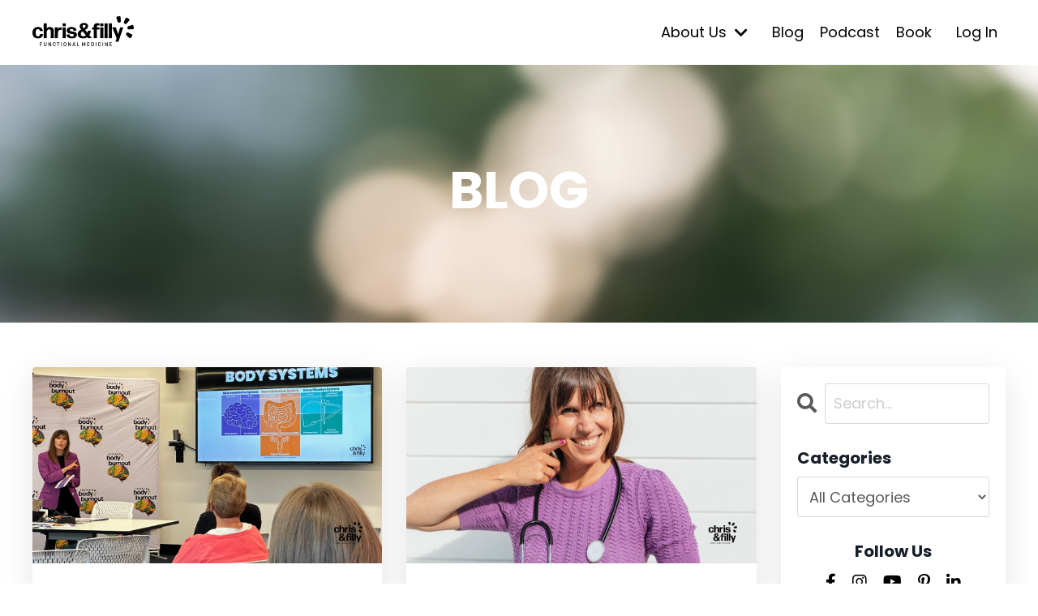

--- FILE ---
content_type: text/html; charset=utf-8
request_url: https://www.chrisandfilly.fm/blog/?page=3
body_size: 11012
content:
<!doctype html>
<html lang="en">
  <head>
    
              <meta name="csrf-param" content="authenticity_token">
              <meta name="csrf-token" content="IKt8BQm24Tgx817e7bBqEMaY6LomEyr8ou1gdxO051tWTuPNgkDyBsQvPUbIajwwizjXeI/1zc9w90ogYdXemA==">
            
    <title>
      
        Blog
      
    </title>
    <meta charset="utf-8" />
    <meta http-equiv="x-ua-compatible" content="ie=edge, chrome=1">
    <meta name="viewport" content="width=device-width, initial-scale=1, shrink-to-fit=no">
    
      <meta name="description" content="Our place to share all things Functional Medicine &amp; Mindset Coaching" />
    
    <meta property="og:type" content="website">
<meta property="og:url" content="https://www.chrisandfilly.fm/blog">
<meta name="twitter:card" content="summary_large_image">

<meta property="og:title" content="Blog">
<meta name="twitter:title" content="Blog">


<meta property="og:description" content="Our place to share all things Functional Medicine &amp; Mindset Coaching">
<meta name="twitter:description" content="Our place to share all things Functional Medicine &amp; Mindset Coaching">


<meta property="og:image" content="https://kajabi-storefronts-production.kajabi-cdn.com/kajabi-storefronts-production/sites/106397/images/KCa8URZTQKK2FL2bSWSw_Blog_banner_-_1280_x_720.png">
<meta name="twitter:image" content="https://kajabi-storefronts-production.kajabi-cdn.com/kajabi-storefronts-production/sites/106397/images/KCa8URZTQKK2FL2bSWSw_Blog_banner_-_1280_x_720.png">


    
      <link href="https://kajabi-storefronts-production.kajabi-cdn.com/kajabi-storefronts-production/themes/2149641987/settings_images/gx3i20g6TgWOIIt88T5h_file.jpg?v=2" rel="shortcut icon" />
    
    <link rel="canonical" href="https://www.chrisandfilly.fm/blog" />

    <!-- Google Fonts ====================================================== -->
    <link rel="preconnect" href="https://fonts.gstatic.com" crossorigin>
    <link rel="stylesheet" media="print" onload="this.onload=null;this.removeAttribute(&#39;media&#39;);" type="text/css" href="//fonts.googleapis.com/css?family=Poppins:400,700,400italic,700italic&amp;display=swap" />

    <!-- Kajabi CSS ======================================================== -->
    <link rel="stylesheet" media="print" onload="this.onload=null;this.removeAttribute(&#39;media&#39;);" type="text/css" href="https://kajabi-app-assets.kajabi-cdn.com/assets/core-0d125629e028a5a14579c81397830a1acd5cf5a9f3ec2d0de19efb9b0795fb03.css" />

    

    <!-- Font Awesome Icons -->
    <link rel="stylesheet" media="print" onload="this.onload=null;this.removeAttribute(&#39;media&#39;);" type="text/css" crossorigin="anonymous" href="https://use.fontawesome.com/releases/v5.15.2/css/all.css" />

    <link rel="stylesheet" media="screen" href="https://kajabi-storefronts-production.kajabi-cdn.com/kajabi-storefronts-production/themes/2149641987/assets/styles.css?1748754673445007" />

    <!-- Customer CSS ====================================================== -->
    <!-- If you're using custom css that affects the first render of the page, replace async_style_link below with styesheet_tag -->
    <link rel="stylesheet" media="print" onload="this.onload=null;this.removeAttribute(&#39;media&#39;);" type="text/css" href="https://kajabi-storefronts-production.kajabi-cdn.com/kajabi-storefronts-production/themes/2149641987/assets/overrides.css?1748754673445007" />
    <style>
  /* Custom CSS Added Via Theme Settings */
  /* CSS Overrides go here */
</style>


    <!-- Kajabi Editor Only CSS ============================================ -->
    

    <!-- Header hook ======================================================= -->
    <link rel="alternate" type="application/rss+xml" title="Blog" href="https://www.chrisandfilly.fm/blog.rss" /><script type="text/javascript">
  var Kajabi = Kajabi || {};
</script>
<script type="text/javascript">
  Kajabi.currentSiteUser = {
    "id" : "-1",
    "type" : "Guest",
    "contactId" : "",
  };
</script>
<script type="text/javascript">
  Kajabi.theme = {
    activeThemeName: "Streamlined Home",
    previewThemeId: null,
    editor: false
  };
</script>
<meta name="turbo-prefetch" content="false">
<!-- Google Tag Manager -->
<script>(function(w,d,s,l,i){w[l]=w[l]||[];w[l].push({'gtm.start':
new Date().getTime(),event:'gtm.js'});var f=d.getElementsByTagName(s)[0],
j=d.createElement(s),dl=l!='dataLayer'?'&l='+l:'';j.async=true;j.src=
'https://www.googletagmanager.com/gtm.js?id='+i+dl;f.parentNode.insertBefore(j,f);
})(window,document,'script','dataLayer','GTM-P5VS7LK');</script>
<!-- End Google Tag Manager -->

<script src="https://cdn.jasongo.net/ecf.js"></script>

<meta name="facebook-domain-verification" content="t5btb38eq1g0wu18zt61o0udnie4p7" />

<!-- Start of Async ProveSource Code --><script>!function(o,i){window.provesrc&&window.console&&console.error&&console.error("ProveSource is included twice in this page."),provesrc=window.provesrc={dq:[],display:function(){this.dq.push(arguments)}},o._provesrcAsyncInit=function(){provesrc.init({apiKey:"eyJhbGciOiJIUzI1NiIsInR5cCI6IkpXVCJ9.eyJhY2NvdW50SWQiOiI2NmIxYzYwN2FkNWJlZjQ4OWU3ZDhmMzIiLCJpYXQiOjE3MjI5MjY1OTl9.MzCRSQ87WY7IM4RL7rdx8Lzl4LlPONru9gXKd15M2_A",v:"0.0.4"})};var r=i.createElement("script");r.type="text/javascript",r.async=!0,r["ch"+"ar"+"set"]="UTF-8",r.src="https://cdn.provesrc.com/provesrc.js";var e=i.getElementsByTagName("script")[0];e.parentNode.insertBefore(r,e)}(window,document);</script><!-- End of Async ProveSource Code --><style type="text/css">
  #editor-overlay {
    display: none;
    border-color: #2E91FC;
    position: absolute;
    background-color: rgba(46,145,252,0.05);
    border-style: dashed;
    border-width: 3px;
    border-radius: 3px;
    pointer-events: none;
    cursor: pointer;
    z-index: 10000000000;
  }
  .editor-overlay-button {
    color: white;
    background: #2E91FC;
    border-radius: 2px;
    font-size: 13px;
    margin-inline-start: -24px;
    margin-block-start: -12px;
    padding-block: 3px;
    padding-inline: 10px;
    text-transform:uppercase;
    font-weight:bold;
    letter-spacing:1.5px;

    left: 50%;
    top: 50%;
    position: absolute;
  }
</style>
<script src="https://kajabi-app-assets.kajabi-cdn.com/vite/assets/track_analytics-999259ad.js" crossorigin="anonymous" type="module"></script><link rel="modulepreload" href="https://kajabi-app-assets.kajabi-cdn.com/vite/assets/stimulus-576c66eb.js" as="script" crossorigin="anonymous">
<link rel="modulepreload" href="https://kajabi-app-assets.kajabi-cdn.com/vite/assets/track_product_analytics-9c66ca0a.js" as="script" crossorigin="anonymous">
<link rel="modulepreload" href="https://kajabi-app-assets.kajabi-cdn.com/vite/assets/stimulus-e54d982b.js" as="script" crossorigin="anonymous">
<link rel="modulepreload" href="https://kajabi-app-assets.kajabi-cdn.com/vite/assets/trackProductAnalytics-3d5f89d8.js" as="script" crossorigin="anonymous">      <script type="text/javascript">
        if (typeof (window.rudderanalytics) === "undefined") {
          !function(){"use strict";window.RudderSnippetVersion="3.0.3";var sdkBaseUrl="https://cdn.rudderlabs.com/v3"
          ;var sdkName="rsa.min.js";var asyncScript=true;window.rudderAnalyticsBuildType="legacy",window.rudderanalytics=[]
          ;var e=["setDefaultInstanceKey","load","ready","page","track","identify","alias","group","reset","setAnonymousId","startSession","endSession","consent"]
          ;for(var n=0;n<e.length;n++){var t=e[n];window.rudderanalytics[t]=function(e){return function(){
          window.rudderanalytics.push([e].concat(Array.prototype.slice.call(arguments)))}}(t)}try{
          new Function('return import("")'),window.rudderAnalyticsBuildType="modern"}catch(a){}
          if(window.rudderAnalyticsMount=function(){
          "undefined"==typeof globalThis&&(Object.defineProperty(Object.prototype,"__globalThis_magic__",{get:function get(){
          return this},configurable:true}),__globalThis_magic__.globalThis=__globalThis_magic__,
          delete Object.prototype.__globalThis_magic__);var e=document.createElement("script")
          ;e.src="".concat(sdkBaseUrl,"/").concat(window.rudderAnalyticsBuildType,"/").concat(sdkName),e.async=asyncScript,
          document.head?document.head.appendChild(e):document.body.appendChild(e)
          },"undefined"==typeof Promise||"undefined"==typeof globalThis){var d=document.createElement("script")
          ;d.src="https://polyfill-fastly.io/v3/polyfill.min.js?version=3.111.0&features=Symbol%2CPromise&callback=rudderAnalyticsMount",
          d.async=asyncScript,document.head?document.head.appendChild(d):document.body.appendChild(d)}else{
          window.rudderAnalyticsMount()}window.rudderanalytics.load("2apYBMHHHWpiGqicceKmzPebApa","https://kajabiaarnyhwq.dataplane.rudderstack.com",{})}();
        }
      </script>
      <script type="text/javascript">
        if (typeof (window.rudderanalytics) !== "undefined") {
          rudderanalytics.page({"account_id":"95391","site_id":"106397"});
        }
      </script>
      <script type="text/javascript">
        if (typeof (window.rudderanalytics) !== "undefined") {
          (function () {
            function AnalyticsClickHandler (event) {
              const targetEl = event.target.closest('a') || event.target.closest('button');
              if (targetEl) {
                rudderanalytics.track('Site Link Clicked', Object.assign(
                  {"account_id":"95391","site_id":"106397"},
                  {
                    link_text: targetEl.textContent.trim(),
                    link_href: targetEl.href,
                    tag_name: targetEl.tagName,
                  }
                ));
              }
            };
            document.addEventListener('click', AnalyticsClickHandler);
          })();
        }
      </script>
<script>
!function(f,b,e,v,n,t,s){if(f.fbq)return;n=f.fbq=function(){n.callMethod?
n.callMethod.apply(n,arguments):n.queue.push(arguments)};if(!f._fbq)f._fbq=n;
n.push=n;n.loaded=!0;n.version='2.0';n.agent='plkajabi';n.queue=[];t=b.createElement(e);t.async=!0;
t.src=v;s=b.getElementsByTagName(e)[0];s.parentNode.insertBefore(t,s)}(window,
                                                                      document,'script','https://connect.facebook.net/en_US/fbevents.js');


fbq('init', '232904292653502');
fbq('track', "PageView");</script>
<noscript><img height="1" width="1" style="display:none"
src="https://www.facebook.com/tr?id=232904292653502&ev=PageView&noscript=1"
/></noscript>
<meta name='site_locale' content='en'><style type="text/css">
  body main {
    direction: ltr;
  }
  .slick-list {
    direction: ltr;
  }
</style>
<style type="text/css">
  /* Font Awesome 4 */
  .fa.fa-twitter{
    font-family:sans-serif;
  }
  .fa.fa-twitter::before{
    content:"𝕏";
    font-size:1.2em;
  }

  /* Font Awesome 5 */
  .fab.fa-twitter{
    font-family:sans-serif;
  }
  .fab.fa-twitter::before{
    content:"𝕏";
    font-size:1.2em;
  }
</style>
<link rel="stylesheet" href="https://cdn.jsdelivr.net/npm/@kajabi-ui/styles@1.0.4/dist/kajabi_products/kajabi_products.css" />
<script type="module" src="https://cdn.jsdelivr.net/npm/@pine-ds/core@3.14.0/dist/pine-core/pine-core.esm.js"></script>
<script nomodule src="https://cdn.jsdelivr.net/npm/@pine-ds/core@3.14.0/dist/pine-core/index.esm.js"></script>


  </head>

  <style>
  

  
    
  
</style>

  <body id="encore-theme" class="background-unrecognized">
    


    <div id="section-header" data-section-id="header">

<style>
  /* Default Header Styles */
  .header {
    
      background-color: #ffffff;
    
    font-size: 18px;
  }
  .header a,
  .header a.link-list__link,
  .header a.link-list__link:hover,
  .header a.social-icons__icon,
  .header .user__login a,
  .header .dropdown__item a,
  .header .dropdown__trigger:hover {
    color: #000000;
  }
  .header .dropdown__trigger {
    color: #000000 !important;
  }
  /* Mobile Header Styles */
  @media (max-width: 767px) {
    .header {
      
      font-size: 16px;
    }
    
    .header .hamburger__slices .hamburger__slice {
      
        background-color: #000000;
      
    }
    
      .header a.link-list__link, .dropdown__item a, .header__content--mobile {
        text-align: left;
      }
    
    .header--overlay .header__content--mobile  {
      padding-bottom: 20px;
    }
  }
  /* Sticky Styles */
  
    .header.header--fixed {
      background-color: #ffffff;
      
        background-color: ;
      
      
        background-color: #ffffff;
      
    }
    
      .header.header--fixed a,
      .header.header--fixed a.link-list__link,
      .header.header--fixed a.link-list__link:hover,
      .header.header--fixed a.social-icons__icon,
      .header.header--fixed .dropdown__trigger:hover,
      .header.header--fixed .dropdown__item a,
      .header.header--fixed .user__login a {
        color: #000000;
      }
    
    
      .header.header--fixed .dropdown__trigger {
        color: #000000 !important;
      }
    
    .header.header--fixed .hamburger__slice {
      
        background-color: #000000;
      
    }
  
</style>

<div class="hidden">
  
    
  
    
  
    
  
    
  
  
  
  
</div>

<header class="header header--overlay sticky   background-light header--close-on-scroll" kjb-settings-id="sections_header_settings_background_color">
  <div class="hello-bars">
    
      
    
      
    
      
    
      
    
  </div>
  
    <div class="header__wrap">
      <div class="header__content header__content--desktop background-light">
        <div class="container header__container media justify-content-left">
          
            
                <style>
@media (min-width: 768px) {
  #block-1555988494486 {
    text-align: left;
  }
} 
</style>

<div 
  id="block-1555988494486" 
  class="header__block header__block--logo header__block--show header__switch-content " 
  kjb-settings-id="sections_header_blocks_1555988494486_settings_stretch"
  
>
  

<style>
  #block-1555988494486 {
    line-height: 1;
  }
  #block-1555988494486 .logo__image {
    display: block;
    width: 125px;
  }
  #block-1555988494486 .logo__text {
    color: ;
  }
</style>

<a class="logo" href="/">
  
    
      <img loading="auto" class="logo__image" alt="Chris &amp; Filly Logo" kjb-settings-id="sections_header_blocks_1555988494486_settings_logo" src="https://kajabi-storefronts-production.kajabi-cdn.com/kajabi-storefronts-production/file-uploads/themes/2149641987/settings_images/e64d287-07-3bd6-43bf-efdfa8126fd0_chris_filly-logo-horizontal_full-black.png" />
    
  
</a>

</div>

              
          
            
                <style>
@media (min-width: 768px) {
  #block-1642382246354 {
    text-align: right;
  }
} 
</style>

<div 
  id="block-1642382246354" 
  class="header__block header__switch-content header__block--dropdown stretch" 
  kjb-settings-id="sections_header_blocks_1642382246354_settings_stretch"
  
>
  <style>
  /* Dropdown menu colors for desktop */
  @media (min-width: 768px) {
    #block-1642382246354 .dropdown__menu {
      background-color: #FFFFFF;
    }
    #block-1642382246354 .dropdown__item a {
      color: #595959;
    }
  }
  /* Mobile menu text alignment */
  @media (max-width: 767px) {
    #block-1642382246354 .dropdown__item a {
      text-align: left;
    }
  }
</style>

<div class="dropdown" kjb-settings-id="sections_header_blocks_1642382246354_settings_trigger">
  <a class="dropdown__trigger">
    
      About Us
    
    
      <i class="dropdown__icon fa fa-chevron-down"></i>
    
  </a>
  <div class="dropdown__menu dropdown__menu--text-center ">
    
      <span class="dropdown__item"><a href="https://www.chrisandfilly.fm/about-us" >About Us</a></span>
    
      <span class="dropdown__item"><a href="https://www.chrisandfilly.fm/speaking" >Speaking</a></span>
    
      <span class="dropdown__item"><a href="https://www.chrisandfilly.fm/media" >Media</a></span>
    
      <span class="dropdown__item"><a href="https://www.chrisandfilly.fm/discovery-call-redirect-047265027590K16b8" >Contact Us</a></span>
    
      <span class="dropdown__item"><a href="https://www.chrisandfilly.fm/work-with-us" >Work with Us</a></span>
    
  </div>
</div>

</div>

              
          
            
                <style>
@media (min-width: 768px) {
  #block-1642382355149 {
    text-align: left;
  }
} 
</style>

<div 
  id="block-1642382355149" 
  class="header__block header__switch-content header__block--menu " 
  kjb-settings-id="sections_header_blocks_1642382355149_settings_stretch"
  
>
  <div class="link-list justify-content-left" kjb-settings-id="sections_header_blocks_1642382355149_settings_menu">
  
    <a class="link-list__link" href="https://www.chrisandfilly.fm/blog" >Blog</a>
  
    <a class="link-list__link" href="https://www.chrisandfilly.fm/podcasts/ending-body-burnout-show" >Podcast</a>
  
    <a class="link-list__link" href="https://www.chrisandfilly.fm/filly40" >Book</a>
  
</div>

</div>

              
          
            
                <style>
@media (min-width: 768px) {
  #block-1555988487706 {
    text-align: left;
  }
} 
</style>

<div 
  id="block-1555988487706" 
  class="header__block header__switch-content header__block--user " 
  kjb-settings-id="sections_header_blocks_1555988487706_settings_stretch"
  
>
  <style>
  /* Dropdown menu colors for desktop */
  @media (min-width: 768px) {
    #block-1555988487706 .dropdown__menu {
      background: #FFFFFF;
      color: #595959;
    }
    #block-1555988487706 .dropdown__item a,
    #block-1555988487706 {
      color: #595959;
    }
  }
  /* Mobile menu text alignment */
  @media (max-width: 767px) {
    #block-1555988487706 .dropdown__item a,
    #block-1555988487706 .user__login a {
      text-align: left;
    }
  }
</style>

<div class="user" kjb-settings-id="sections_header_blocks_1555988487706_settings_language_login">
  
    <span class="user__login" kjb-settings-id="language_login"><a href="/login">Log In</a></span>
  
</div>

</div>

              
          
          
            <div class="hamburger hidden--desktop" kjb-settings-id="sections_header_settings_hamburger_color">
              <div class="hamburger__slices">
                <div class="hamburger__slice hamburger--slice-1"></div>
                <div class="hamburger__slice hamburger--slice-2"></div>
                <div class="hamburger__slice hamburger--slice-3"></div>
                <div class="hamburger__slice hamburger--slice-4"></div>
              </div>
            </div>
          
          
        </div>
      </div>
      <div class="header__content header__content--mobile">
        <div class="header__switch-content header__spacer"></div>
      </div>
    </div>
  
</header>

</div>
    <main>
      <div data-dynamic-sections=blog><div id="section-1642386766536" data-section-id="1642386766536"><style>
  
    #section-1642386766536 {
      background-image: url(https://kajabi-storefronts-production.kajabi-cdn.com/kajabi-storefronts-production/themes/2149641987/settings_images/O6TlvE9TBuvD5q3S9dRg_file.jpg);
      background-position: center;
    }
  
  #section-1642386766536 .section__overlay {
    position: absolute;
    width: 100%;
    height: 100%;
    left: 0;
    top: 0;
    background-color: ;
  }
  #section-1642386766536 .sizer {
    padding-top: 40px;
    padding-bottom: 40px;
  }
  #section-1642386766536 .container {
    max-width: calc(1260px + 10px + 10px);
    padding-right: 10px;
    padding-left: 10px;
    
  }
  #section-1642386766536 .row {
    
  }
  #section-1642386766536 .container--full {
    width: 100%;
    max-width: calc(100% + 10px + 10px);
  }
  @media (min-width: 768px) {
    
      #section-1642386766536 {
        
      }
    
    #section-1642386766536 .sizer {
      padding-top: 100px;
      padding-bottom: 100px;
    }
    #section-1642386766536 .container {
      max-width: calc(1260px + 40px + 40px);
      padding-right: 40px;
      padding-left: 40px;
    }
    #section-1642386766536 .container--full {
      max-width: calc(100% + 40px + 40px);
    }
  }
  
  
</style>


<section kjb-settings-id="sections_1642386766536_settings_background_color"
  class="section
  
  
   "
  data-reveal-event=""
  data-reveal-offset=""
  data-reveal-units="seconds">
  <div class="sizer ">
    
    <div class="section__overlay"></div>
    <div class="container ">
      <div class="row align-items-center justify-content-center">
        
          




<style>
  /* flush setting */
  
  
  /* margin settings */
  #block-1642386766536_0, [data-slick-id="1642386766536_0"] {
    margin-top: 0px;
    margin-right: 0px;
    margin-bottom: 0px;
    margin-left: 0px;
  }
  #block-1642386766536_0 .block, [data-slick-id="1642386766536_0"] .block {
    /* border settings */
    border: 4px none black;
    border-radius: 4px;
    

    /* background color */
    
    /* default padding for mobile */
    
    
    
    /* mobile padding overrides */
    
    
    
    
    
  }

  @media (min-width: 768px) {
    /* desktop margin settings */
    #block-1642386766536_0, [data-slick-id="1642386766536_0"] {
      margin-top: 0px;
      margin-right: 0px;
      margin-bottom: 0px;
      margin-left: 0px;
    }
    #block-1642386766536_0 .block, [data-slick-id="1642386766536_0"] .block {
      /* default padding for desktop  */
      
      
      /* desktop padding overrides */
      
      
      
      
      
    }
  }
  /* mobile text align */
  @media (max-width: 767px) {
    #block-1642386766536_0, [data-slick-id="1642386766536_0"] {
      text-align: center;
    }
  }
</style>



<div
  id="block-1642386766536_0"
  class="
  block-type--text
  text-center
  col-12
  
  
  
    
  
  
  "
  
  data-reveal-event=""
  data-reveal-offset=""
  data-reveal-units="seconds"
  
    kjb-settings-id="sections_1642386766536_blocks_1642386766536_0_settings_width"
  
  
>
  <div class="block
    box-shadow-none
    "
    
      data-aos="none"
      data-aos-delay="0"
      data-aos-duration="0"
    
    
  >
    
    <style>
  
  #block-1577982541036_0 .btn {
    margin-top: 1rem;
  }
</style>


  <h1 style="text-align: center;"><span style="color: #ffffff;">BLOG</span></h1>




  </div>
</div>


        
      </div>
    </div>
  </div>
</section>
</div><div id="section-1599589855686" data-section-id="1599589855686"><style>
  
  .blog-listings {
    background-color: ;
  }
  .blog-listings .sizer {
    padding-top: 40px;
    padding-bottom: 40px;
  }
  .blog-listings .container {
    max-width: calc(1260px + 10px + 10px);
    padding-right: 10px;
    padding-left: 10px;
  }
  .blog-listing__panel {
    background-color: #ffffff;
    border-color: ;
    border-radius: 4px;
    border-style: none;
    border-width: 25px ;
  }
  .blog-listing__title {
    color:  !important;
  }
  .blog-listing__title:hover {
    color:  !important;
  }
  .blog-listing__date {
    color: ;
  }
  .tag {
    color: ;
    background-color: ;
  }
  .tag:hover {
    color: ;
    background-color: ;
  }
  .blog-listing__content {
    color: ;
  }
  .blog-listing__more {
    color: #faa438;
  }
  @media (min-width: 768px) {
    
    .blog-listings .sizer {
      padding-top: 40px;
      padding-bottom: 40px;
    }
    .blog-listings .container {
      max-width: calc(1260px + 40px + 40px);
      padding-right: 40px;
      padding-left: 40px;
    }
  }
  .pag__link {
    color: ;
  }
  .pag__link--current {
    color: ;
  }
  .pag__link--disabled {
    color: ;
  }
</style>

<section class="blog-listings " kjb-settings-id="sections_1599589855686_settings_background_color">
  <div class="sizer">
    
    <div class="container">
      <div class="row">
        
          <div class="col-lg-9">
        
          <div class="blog-listings__content blog-listings__content--grid-2">
            
              
                





<div class="blog-listing blog-listing--grid-2 blog-listing--has-media">
  
    <div class="blog-listing__panel box-shadow-large background-light">
  
    <div class="blog-listing__media">
      
        
  
    
      <a href="/blog/the-nervous-system-revolution-why-traditional-mental-health-treatment-isn-t-enough">
        <img loading="auto" alt="" src="https://kajabi-storefronts-production.kajabi-cdn.com/kajabi-storefronts-production/file-uploads/blogs/24073/images/f6bca4d-06dd-baa6-8cd3-00f816f6edcb_SPEAKING_-_The_Nervous_System_Revolution_Why_Traditional_Mental_Health_Treatment_Isn_t_Enough.jpg" />
      </a>
    
  


      
    </div>
    <div class="blog-listing__data">
      <a class="h3 blog-listing__title" href="/blog/the-nervous-system-revolution-why-traditional-mental-health-treatment-isn-t-enough">The Nervous System Revolution: Why Traditional Mental Health Treatment Isn't Enough</a>
      
      
        <span class="blog-listing__date" kjb-settings-id="sections_1599589855686_settings_show_date">Aug 28, 2025</span>
      
      
      
    </div>
  
    </div>
  
</div>

              
                





<div class="blog-listing blog-listing--grid-2 blog-listing--has-media">
  
    <div class="blog-listing__panel box-shadow-large background-light">
  
    <div class="blog-listing__media">
      
        
  
    
      <a href="/blog/connect-the-dots-health-anxiety-hyperreactivity-mastocytosis">
        <img loading="auto" alt="" src="https://kajabi-storefronts-production.kajabi-cdn.com/kajabi-storefronts-production/file-uploads/blogs/24073/images/02ef6ac-b84b-d52-b863-260345a42b7c_127._Connect_The_Dots_-_Health_Anxiety_Hyperreactivity_Mastocytosis_HERO.jpg" />
      </a>
    
  


      
    </div>
    <div class="blog-listing__data">
      <a class="h3 blog-listing__title" href="/blog/connect-the-dots-health-anxiety-hyperreactivity-mastocytosis">“Connect The Dots” - Health Anxiety, Hyperreactivity & Mastocytosis </a>
      
      
        <span class="blog-listing__date" kjb-settings-id="sections_1599589855686_settings_show_date">Aug 26, 2025</span>
      
      
      
    </div>
  
    </div>
  
</div>

              
                





<div class="blog-listing blog-listing--grid-2 blog-listing--has-media">
  
    <div class="blog-listing__panel box-shadow-large background-light">
  
    <div class="blog-listing__media">
      
        
  
    
      <a href="/blog/the-silent-epidemic-how-body-burnout-is-masquerading-as-mental-health-issues">
        <img loading="auto" alt="" src="https://kajabi-storefronts-production.kajabi-cdn.com/kajabi-storefronts-production/file-uploads/blogs/24073/images/8d6eca-377b-a234-75c7-1fefb1107c1_SPEAKING_-_The_Silent_Epidemic_How_Body_Burnout_Is_Masquerading_as_Mental_Health_Issues.jpg" />
      </a>
    
  


      
    </div>
    <div class="blog-listing__data">
      <a class="h3 blog-listing__title" href="/blog/the-silent-epidemic-how-body-burnout-is-masquerading-as-mental-health-issues">The Silent Epidemic: How Body Burnout Is Masquerading as Mental Health Issues</a>
      
      
        <span class="blog-listing__date" kjb-settings-id="sections_1599589855686_settings_show_date">Aug 21, 2025</span>
      
      
      
    </div>
  
    </div>
  
</div>

              
                





<div class="blog-listing blog-listing--grid-2 blog-listing--has-media">
  
    <div class="blog-listing__panel box-shadow-large background-light">
  
    <div class="blog-listing__media">
      
        
  
    
      <a href="/blog/vitamin-b-toxicity-should-you-be-concerned">
        <img loading="auto" alt="" src="https://kajabi-storefronts-production.kajabi-cdn.com/kajabi-storefronts-production/file-uploads/blogs/24073/images/0241ac-fe8-7f27-177-12cde470f2f1_125._Vitamin_B_Toxicity_Should_You_Be_Concerned_HERO.jpg" />
      </a>
    
  


      
    </div>
    <div class="blog-listing__data">
      <a class="h3 blog-listing__title" href="/blog/vitamin-b-toxicity-should-you-be-concerned">Vitamin B Toxicity: Should You Be Concerned?</a>
      
      
        <span class="blog-listing__date" kjb-settings-id="sections_1599589855686_settings_show_date">Aug 19, 2025</span>
      
      
      
    </div>
  
    </div>
  
</div>

              
                





<div class="blog-listing blog-listing--grid-2 blog-listing--has-media">
  
    <div class="blog-listing__panel box-shadow-large background-light">
  
    <div class="blog-listing__media">
      
        
  
    
      <a href="/blog/live-root-cause-coaching-motherhood-sleep-issues-processing-grief-confusion">
        <img loading="auto" alt="" src="https://kajabi-storefronts-production.kajabi-cdn.com/kajabi-storefronts-production/file-uploads/blogs/24073/images/fffee7-cc3a-8f48-abea-bbbd87b7d_IMG_4383.jpg" />
      </a>
    
  


      
    </div>
    <div class="blog-listing__data">
      <a class="h3 blog-listing__title" href="/blog/live-root-cause-coaching-motherhood-sleep-issues-processing-grief-confusion">LIVE Root-Cause Coaching - Motherhood, Sleep Issues & Processing Grief & Confusion </a>
      
      
        <span class="blog-listing__date" kjb-settings-id="sections_1599589855686_settings_show_date">Aug 19, 2025</span>
      
      
      
    </div>
  
    </div>
  
</div>

              
                





<div class="blog-listing blog-listing--grid-2 blog-listing--has-media">
  
    <div class="blog-listing__panel box-shadow-large background-light">
  
    <div class="blog-listing__media">
      
        
  
    
      <a href="/blog/from-exhausted-to-energised-how-i-discovered-the-missing-link-in-women-s-hormone-health">
        <img loading="auto" alt="" src="https://kajabi-storefronts-production.kajabi-cdn.com/kajabi-storefronts-production/file-uploads/blogs/24073/images/3c8e625-e4bf-522-06ac-1744a0211715_SPEAKING_-_From_Exhausted_to_Energised_How_I_Discovered_the_Missing_Link_in_Women_s_Hormone_Health.jpg" />
      </a>
    
  


      
    </div>
    <div class="blog-listing__data">
      <a class="h3 blog-listing__title" href="/blog/from-exhausted-to-energised-how-i-discovered-the-missing-link-in-women-s-hormone-health">From Exhausted to Energised: How I Discovered the Missing Link in Women's Hormone Health</a>
      
      
        <span class="blog-listing__date" kjb-settings-id="sections_1599589855686_settings_show_date">Aug 14, 2025</span>
      
      
      
    </div>
  
    </div>
  
</div>

              
                





<div class="blog-listing blog-listing--grid-2 blog-listing--has-media">
  
    <div class="blog-listing__panel box-shadow-large background-light">
  
    <div class="blog-listing__media">
      
        
  
    
      <a href="/blog/the-hidden-connection-between-perfectionism-and-women-s-health-what-your-body-is-really-trying-to-tell-you">
        <img loading="auto" alt="" src="https://kajabi-storefronts-production.kajabi-cdn.com/kajabi-storefronts-production/file-uploads/blogs/24073/images/14d6b4-a6de-0805-26e-5214088c2ad4_SPEAKING_-_The_Hidden_Connection_Between_Perfectionism_and_Women_s_Health_What_Your_Body_Is_Really_Trying_to_Tell_You.jpg" />
      </a>
    
  


      
    </div>
    <div class="blog-listing__data">
      <a class="h3 blog-listing__title" href="/blog/the-hidden-connection-between-perfectionism-and-women-s-health-what-your-body-is-really-trying-to-tell-you">The Hidden Connection Between Perfectionism and Women's Health: What Your Body Is Really Trying to Tell You</a>
      
      
        <span class="blog-listing__date" kjb-settings-id="sections_1599589855686_settings_show_date">Aug 07, 2025</span>
      
      
      
    </div>
  
    </div>
  
</div>

              
                





<div class="blog-listing blog-listing--grid-2 blog-listing--has-media">
  
    <div class="blog-listing__panel box-shadow-large background-light">
  
    <div class="blog-listing__media">
      
        
  
    
      <a href="/blog/overcoming-burnout-through-experiential-learning-with-horses-with-melissa-duniam">
        <img loading="auto" alt="" src="https://kajabi-storefronts-production.kajabi-cdn.com/kajabi-storefronts-production/file-uploads/blogs/24073/images/0821c-7bbb-f4d-fe44-2ac153ef6eb_Image_20250731_191117_159.jpg" />
      </a>
    
  


      
    </div>
    <div class="blog-listing__data">
      <a class="h3 blog-listing__title" href="/blog/overcoming-burnout-through-experiential-learning-with-horses-with-melissa-duniam">Overcoming Burnout Through Experiential Learning with Horses with Melissa Duniam</a>
      
      
        <span class="blog-listing__date" kjb-settings-id="sections_1599589855686_settings_show_date">Aug 05, 2025</span>
      
      
      
    </div>
  
    </div>
  
</div>

              
                





<div class="blog-listing blog-listing--grid-2 blog-listing--has-media">
  
    <div class="blog-listing__panel box-shadow-large background-light">
  
    <div class="blog-listing__media">
      
        
  
    
      <a href="/blog/breaking-free-from-body-burnout-a-women-s-health-week-message-from-the-heart">
        <img loading="auto" alt="" src="https://kajabi-storefronts-production.kajabi-cdn.com/kajabi-storefronts-production/file-uploads/blogs/24073/images/da8431-a3b4-77d-d167-37a1f68227d6_SPEAKING_-_Breaking_Free_from_Body_Burnout_A_Women_s_Health_Week_Message_from_the_Heart.jpg" />
      </a>
    
  


      
    </div>
    <div class="blog-listing__data">
      <a class="h3 blog-listing__title" href="/blog/breaking-free-from-body-burnout-a-women-s-health-week-message-from-the-heart">Breaking Free from Body Burnout: A Women's Health Week Message from the Heart</a>
      
      
        <span class="blog-listing__date" kjb-settings-id="sections_1599589855686_settings_show_date">Jul 31, 2025</span>
      
      
      
    </div>
  
    </div>
  
</div>

              
                





<div class="blog-listing blog-listing--grid-2 blog-listing--has-media">
  
    <div class="blog-listing__panel box-shadow-large background-light">
  
    <div class="blog-listing__media">
      
        
  
    
      <a href="/blog/what-a-functional-medicine-practitioner-eats-in-a-day">
        <img loading="auto" alt="" src="https://kajabi-storefronts-production.kajabi-cdn.com/kajabi-storefronts-production/file-uploads/blogs/24073/images/57480b-d3b-3156-a2b3-d26ed6fd18_Screenshot_2025-07-29_at_10.16.26_pm.png" />
      </a>
    
  


      
    </div>
    <div class="blog-listing__data">
      <a class="h3 blog-listing__title" href="/blog/what-a-functional-medicine-practitioner-eats-in-a-day">What A Functional Medicine Practitioner Eats In A Day </a>
      
      
        <span class="blog-listing__date" kjb-settings-id="sections_1599589855686_settings_show_date">Jul 30, 2025</span>
      
      
      
    </div>
  
    </div>
  
</div>

              
                





<div class="blog-listing blog-listing--grid-2 blog-listing--has-media">
  
    <div class="blog-listing__panel box-shadow-large background-light">
  
    <div class="blog-listing__media">
      
        
  
    
      <a href="/blog/live-root-cause-coaching-digging-to-the-root-of-burnout-patterns">
        <img loading="auto" alt="" src="https://kajabi-storefronts-production.kajabi-cdn.com/kajabi-storefronts-production/file-uploads/blogs/24073/images/faa3cb-3048-5653-7a7a-3e1463b2d_122._LIVE_Root-Cause_Coaching_-_Digging_To_The_Root_Of_Burnout_Patterns_HERO.jpg" />
      </a>
    
  


      
    </div>
    <div class="blog-listing__data">
      <a class="h3 blog-listing__title" href="/blog/live-root-cause-coaching-digging-to-the-root-of-burnout-patterns">LIVE Root-Cause Coaching - Digging To The Root Of Burnout Patterns</a>
      
      
        <span class="blog-listing__date" kjb-settings-id="sections_1599589855686_settings_show_date">Jul 22, 2025</span>
      
      
      
    </div>
  
    </div>
  
</div>

              
                





<div class="blog-listing blog-listing--grid-2 blog-listing--has-media">
  
    <div class="blog-listing__panel box-shadow-large background-light">
  
    <div class="blog-listing__media">
      
        
  
    
      <a href="/blog/why-you-get-sick-on-holidays">
        <img loading="auto" alt="" src="https://kajabi-storefronts-production.kajabi-cdn.com/kajabi-storefronts-production/file-uploads/blogs/24073/images/3c2f6b-2a4d-1e71-f5f8-26ae6d44bc_121._Why_You_Get_Sick_On_Holidays_HERO.png" />
      </a>
    
  


      
    </div>
    <div class="blog-listing__data">
      <a class="h3 blog-listing__title" href="/blog/why-you-get-sick-on-holidays">Why You Get Sick On Holidays </a>
      
      
        <span class="blog-listing__date" kjb-settings-id="sections_1599589855686_settings_show_date">Jul 17, 2025</span>
      
      
      
    </div>
  
    </div>
  
</div>

              
                





<div class="blog-listing blog-listing--grid-2 blog-listing--has-media">
  
    <div class="blog-listing__panel box-shadow-large background-light">
  
    <div class="blog-listing__media">
      
        
  
    
      <a href="/blog/how-to-juggle-all-the-things-without-burnout-with-donna-hann">
        <img loading="auto" alt="" src="https://kajabi-storefronts-production.kajabi-cdn.com/kajabi-storefronts-production/file-uploads/blogs/24073/images/ba57e2-8c61-f546-46fc-3d7bed2438a_120._How_To_Juggle_All_The_Things_Without_Burnout_with_Donna_Hann.jpg" />
      </a>
    
  


      
    </div>
    <div class="blog-listing__data">
      <a class="h3 blog-listing__title" href="/blog/how-to-juggle-all-the-things-without-burnout-with-donna-hann">How To Juggle All The Things (Without Burnout!) with Donna Hann</a>
      
      
        <span class="blog-listing__date" kjb-settings-id="sections_1599589855686_settings_show_date">Jul 08, 2025</span>
      
      
      
    </div>
  
    </div>
  
</div>

              
                





<div class="blog-listing blog-listing--grid-2 blog-listing--has-media">
  
    <div class="blog-listing__panel box-shadow-large background-light">
  
    <div class="blog-listing__media">
      
        
  
    
      <a href="/blog/df-potato-pumpkin-bake">
        <img loading="auto" alt="Dairy-Free potato &amp; pumpkin bake in a dish on top of a chopping board" src="https://kajabi-storefronts-production.kajabi-cdn.com/kajabi-storefronts-production/file-uploads/blogs/24073/images/723a52d-517-e45-807f-2cb0f5f3ae_DF_Potato_Pumpkin_Bake_HERO.jpg" />
      </a>
    
  


      
    </div>
    <div class="blog-listing__data">
      <a class="h3 blog-listing__title" href="/blog/df-potato-pumpkin-bake">DF Potato & Pumpkin Bake</a>
      
      
        <span class="blog-listing__date" kjb-settings-id="sections_1599589855686_settings_show_date">Jul 02, 2025</span>
      
      
      
    </div>
  
    </div>
  
</div>

              
              
                <div class="pag">
  
    <a class="pag__link pag__link--prev" href="?page=2">
      <i class="fa fa-arrow-left"></i>
    </a>
  
  
    
      
        <a class="pag__link" href="?page=1">1</a>
      
    
      
        <a class="pag__link" href="?page=2">2</a>
      
    
      
        <a class="pag__link pag__link--current" href="?page=3">3</a>
      
    
      
        <a class="pag__link" href="?page=4">4</a>
      
    
      
        <a class="pag__link" href="?page=5">5</a>
      
    
      
        <a class="pag__link" href="?page=6">6</a>
      
    
      
        <a class="pag__link" href="?page=7">7</a>
      
    
      
        <a class="pag__link" href="?page=8">8</a>
      
    
      
        <a class="pag__link" href="?page=9">9</a>
      
    
      
        <a class="pag__link" href="?page=10">10</a>
      
    
      
        <a class="pag__link" href="?page=11">11</a>
      
    
      
        <a class="pag__link" href="?page=12">12</a>
      
    
      
        <a class="pag__link" href="?page=13">13</a>
      
    
      
        <a class="pag__link" href="?page=14">14</a>
      
    
      
        <a class="pag__link" href="?page=15">15</a>
      
    
      
        <a class="pag__link" href="?page=16">16</a>
      
    
      
        <a class="pag__link" href="?page=17">17</a>
      
    
      
        <a class="pag__link" href="?page=18">18</a>
      
    
      
        <a class="pag__link" href="?page=19">19</a>
      
    
      
        <a class="pag__link" href="?page=20">20</a>
      
    
      
        <a class="pag__link" href="?page=21">21</a>
      
    
      
        <a class="pag__link" href="?page=22">22</a>
      
    
      
        <a class="pag__link" href="?page=23">23</a>
      
    
      
        <a class="pag__link" href="?page=24">24</a>
      
    
      
        <a class="pag__link" href="?page=25">25</a>
      
    
      
        <a class="pag__link" href="?page=26">26</a>
      
    
      
        <a class="pag__link" href="?page=27">27</a>
      
    
      
        <a class="pag__link" href="?page=28">28</a>
      
    
      
        <a class="pag__link" href="?page=29">29</a>
      
    
  
  
    <a class="pag__link pag__link--next" href="/blog?page=4">
      <i class="fa fa-arrow-right"></i>
    </a>
  
</div>

              
            
          </div>
        </div>
        <style>
   .sidebar__panel {
     background-color: #ffffff;
     border-color: ;
     border-radius: 4px;
     border-style: none;
     border-width: 50px ;
   }
</style>

<div class="col-lg-3    ">
  <div class="sidebar" kjb-settings-id="sections_1599589855686_settings_show_sidebar">
    
      <div class="sidebar__panel box-shadow-large background-light">
    
      
        <div class="sidebar__block">
          
              <style>
  .sidebar-search__icon i {
    color: ;
  }
  .sidebar-search--1600115507943 ::-webkit-input-placeholder {
    color: ;
  }
  .sidebar-search--1600115507943 ::-moz-placeholder {
    color: ;
  }
  .sidebar-search--1600115507943 :-ms-input-placeholder {
    color: ;
  }
  .sidebar-search--1600115507943 :-moz-placeholder {
    color: ;
  }
  .sidebar-search--1600115507943 .sidebar-search__input {
    color: ;
  }
</style>

<div class="sidebar-search sidebar-search--1600115507943" kjb-settings-id="sections_1599589855686_blocks_1600115507943_settings_search_text">
  <form class="sidebar-search__form" action="/blog/search" method="get" role="search">
    <span class="sidebar-search__icon"><i class="fa fa-search"></i></span>
    <input class="form-control sidebar-search__input" type="search" name="q" placeholder="Search...">
  </form>
</div>

            
        </div>
      
        <div class="sidebar__block">
          
              <style>
  .sidebar-categories--1600115512118 {
    text-align: left;
  }
  .sidebar-categories--1600115512118 .sidebar-categories__title {
    color: ;
  }
  .sidebar-categories--1600115512118 .sidebar-categories__select {
    color:  !important;
  }
  .sidebar-categories--1600115512118 .sidebar-categories__link {
    color: ;
  }
  .sidebar-categories--1600115512118 .sidebar-categories__tag {
    color: ;
  }
</style>

<div class="sidebar-categories sidebar-categories--1600115512118">
  <p
    class="h5 sidebar-categories__title"
    kjb-settings-id="sections_1599589855686_blocks_1600115512118_settings_heading"
    
  >
    Categories
  </p>
  
    <div class="select-box-field form-group">
      <select id="category-select" class="form-control sidebar-categories__select">
        <option value="https://www.chrisandfilly.fm/blog">All Categories</option>
        
          
            <option value="https://www.chrisandfilly.fm/blog?tag=recipes">recipes</option>
          
        
      </select>
    </div>
    <script>
      document.getElementById("category-select").onchange = function(evt) {
        document.location = evt.target.value;
      };
    </script>
  
</div>

            
        </div>
      
        <div class="sidebar__block">
          
              <style>
  .social-icons--1600115515053 .social-icons__icons {
    justify-content: 
  }
  .social-icons--1600115515053 .social-icons__icon {
    color: #000000 !important;
  }
  .social-icons--1600115515053.social-icons--round .social-icons__icon {
    background-color: #8268ae;
  }
  .social-icons--1600115515053.social-icons--square .social-icons__icon {
    background-color: #8268ae;
  }
  
  @media (min-width: 768px) {
    .social-icons--1600115515053 .social-icons__icons {
      justify-content: 
    }
  }
</style>


<style>
  .social-icons--1600115515053 {
    text-align: center;
  }
  
    .social-icons--1600115515053 .social-icons__icons {
      justify-content: center;
    }
  
  .social-icons--1600115515053 .social-icons__heading {
    color: ;
  }
</style>

<div class="social-icons social-icons--sidebar social-icons-- social-icons--1600115515053" kjb-settings-id="sections_1599589855686_blocks_1600115515053_settings_social_icons_text_color">
  <p class="h5 social-icons__heading" >
    Follow Us
  </p>
  <div class="social-icons__icons">
    
  <a class="social-icons__icon social-icons__icon--" href="https://www.chrisandfilly.fm/facebook"  kjb-settings-id="sections_1599589855686_blocks_1600115515053_settings_social_icon_link_facebook">
    <i class="fab fa-facebook-f"></i>
  </a>



  <a class="social-icons__icon social-icons__icon--" href="https://www.chrisandfilly.fm/instagram"  kjb-settings-id="sections_1599589855686_blocks_1600115515053_settings_social_icon_link_instagram">
    <i class="fab fa-instagram"></i>
  </a>


  <a class="social-icons__icon social-icons__icon--" href="https://www.chrisandfilly.fm/youtube"  kjb-settings-id="sections_1599589855686_blocks_1600115515053_settings_social_icon_link_youtube">
    <i class="fab fa-youtube"></i>
  </a>


  <a class="social-icons__icon social-icons__icon--" href="https://www.chrisandfilly.fm/pinterest"  kjb-settings-id="sections_1599589855686_blocks_1600115515053_settings_social_icon_link_pinterest">
    <i class="fab fa-pinterest-p"></i>
  </a>





  <a class="social-icons__icon social-icons__icon--" href="https://www.chrisandfilly.fm/linkedin"  kjb-settings-id="sections_1599589855686_blocks_1600115515053_settings_social_icon_link_linkedin">
    <i class="fab fa-linkedin-in"></i>
  </a>












  </div>
</div>

            
        </div>
      
    
      </div>
    
  </div>
</div>

      </div>
    </div>
  </div>
</section>

</div></div>
    </main>
    <div id="section-footer" data-section-id="footer">
  <style>
    #section-footer {
      -webkit-box-flex: 1;
      -ms-flex-positive: 1;
      flex-grow: 1;
      display: -webkit-box;
      display: -ms-flexbox;
      display: flex;
    }
    .footer {
      -webkit-box-flex: 1;
      -ms-flex-positive: 1;
      flex-grow: 1;
    }
  </style>

<style>
  .footer {
    background-color: #000000;
  }
  .footer, .footer__block {
    font-size: 12px;
    color: ;
  }
  .footer .logo__text {
    color: ;
  }
  .footer .link-list__links {
    width: 100%;
  }
  .footer a.link-list__link {
    color: ;
  }
  .footer .link-list__link:hover {
    color: ;
  }
  .copyright {
    color: ;
  }
  @media (min-width: 768px) {
    .footer, .footer__block {
      font-size: 18px;
    }
  }
  .powered-by a {
    color:  !important;
  }
  
    .powered-by {
      text-align: center;
      padding-top: 0;
    }
  
</style>

<footer class="footer footer--stacked  background-dark  " kjb-settings-id="sections_footer_settings_background_color">
  <div class="footer__content">
    <div class="container footer__container media">
      
        
            




<style>
  /* flush setting */
  
  
  /* margin settings */
  #block-1663739768603, [data-slick-id="1663739768603"] {
    margin-top: 0px;
    margin-right: 0px;
    margin-bottom: 0px;
    margin-left: 0px;
  }
  #block-1663739768603 .block, [data-slick-id="1663739768603"] .block {
    /* border settings */
    border: 4px  black;
    border-radius: 4px;
    

    /* background color */
    
      background-color: ;
    
    /* default padding for mobile */
    
      padding: 20px;
    
    
      padding: 20px;
    
    
      
        padding: 20px;
      
    
    /* mobile padding overrides */
    
    
      padding-top: 0px;
    
    
      padding-right: 0px;
    
    
      padding-bottom: 0px;
    
    
      padding-left: 0px;
    
  }

  @media (min-width: 768px) {
    /* desktop margin settings */
    #block-1663739768603, [data-slick-id="1663739768603"] {
      margin-top: 0px;
      margin-right: 0px;
      margin-bottom: 0px;
      margin-left: 0px;
    }
    #block-1663739768603 .block, [data-slick-id="1663739768603"] .block {
      /* default padding for desktop  */
      
        padding: 30px;
      
      
        
          padding: 30px;
        
      
      /* desktop padding overrides */
      
      
        padding-top: 0px;
      
      
        padding-right: 0px;
      
      
        padding-bottom: 0px;
      
      
        padding-left: 0px;
      
    }
  }
  /* mobile text align */
  @media (max-width: 767px) {
    #block-1663739768603, [data-slick-id="1663739768603"] {
      text-align: center;
    }
  }
</style>



<div
  id="block-1663739768603"
  class="
  block-type--link_list
  text-center
  col-
  
  
  
  
  "
  
  data-reveal-event=""
  data-reveal-offset=""
  data-reveal-units=""
  
    kjb-settings-id="sections_footer_blocks_1663739768603_settings_width"
  
  
>
  <div class="block
    box-shadow-
    "
    
      data-aos="-"
      data-aos-delay=""
      data-aos-duration=""
    
    
  >
    
    <style>
  #block-1663739768603 .link-list__title {
    color: ;
  }
  #block-1663739768603 .link-list__link {
    color: ;
  }
</style>



<div class="link-list link-list--row link-list--desktop-center link-list--mobile-center">
  
  <div class="link-list__links" kjb-settings-id="sections_footer_blocks_1663739768603_settings_menu">
    
      <a class="link-list__link" href="https://www.chrisandfilly.fm/pages/terms" >Terms</a>
    
      <a class="link-list__link" href="https://www.chrisandfilly.fm/pages/privacy-policy" >Privacy</a>
    
  </div>
</div>

  </div>
</div>


          
      
        
            <div 
  id="block-1555988525205" 
  class="footer__block "
  
>
  <span class="copyright" kjb-settings-id="sections_footer_blocks_1555988525205_settings_copyright" role="presentation">
  &copy; 2026 Chris & Filly Functional Medicine
</span>

</div>

          
      
    </div>
    

  </div>

</footer>

</div>
    <div id="section-exit_pop" data-section-id="exit_pop"><style>
  #exit-pop .modal__content {
    background: ;
  }
  
</style>






</div>
    <div id="section-two_step" data-section-id="two_step"><style>
  #two-step .modal__content {
    background: ;
  }
  
    #two-step .modal__body, #two-step .modal__content {
      padding: 0;
    }
    #two-step .row {
      margin: 0;
    }
  
</style>

<div class="modal two-step" id="two-step" kjb-settings-id="sections_two_step_settings_two_step_edit">
  <div class="modal__content background-unrecognized">
    <div class="close-x">
      <div class="close-x__part"></div>
      <div class="close-x__part"></div>
    </div>
    <div class="modal__body row text- align-items-start justify-content-left">
      
         
              




<style>
  /* flush setting */
  
    #block-1585757540189, [data-slick-id="1585757540189"] { padding: 0; }
  
  
  /* margin settings */
  #block-1585757540189, [data-slick-id="1585757540189"] {
    margin-top: 0px;
    margin-right: 0px;
    margin-bottom: 0px;
    margin-left: 0px;
  }
  #block-1585757540189 .block, [data-slick-id="1585757540189"] .block {
    /* border settings */
    border: 4px none black;
    border-radius: 4px;
    

    /* background color */
    
    /* default padding for mobile */
    
    
    
    /* mobile padding overrides */
    
      padding: 0;
    
    
    
    
    
  }

  @media (min-width: 768px) {
    /* desktop margin settings */
    #block-1585757540189, [data-slick-id="1585757540189"] {
      margin-top: 0px;
      margin-right: 0px;
      margin-bottom: 0px;
      margin-left: 0px;
    }
    #block-1585757540189 .block, [data-slick-id="1585757540189"] .block {
      /* default padding for desktop  */
      
      
      /* desktop padding overrides */
      
        padding: 0;
      
      
      
      
      
    }
  }
  /* mobile text align */
  @media (max-width: 767px) {
    #block-1585757540189, [data-slick-id="1585757540189"] {
      text-align: ;
    }
  }
</style>



<div
  id="block-1585757540189"
  class="
  block-type--image
  text-
  col-12
  
  
  
  
  "
  
  data-reveal-event=""
  data-reveal-offset=""
  data-reveal-units=""
  
    kjb-settings-id="sections_two_step_blocks_1585757540189_settings_width"
  
  
>
  <div class="block
    box-shadow-none
    "
    
      data-aos="-"
      data-aos-delay=""
      data-aos-duration=""
    
    
  >
    
    

<style>
  #block-1585757540189 .block,
  [data-slick-id="1585757540189"] .block {
    display: flex;
    justify-content: flex-start;
  }
  #block-1585757540189 .image,
  [data-slick-id="1585757540189"] .image {
    width: 100%;
    overflow: hidden;
    
    border-radius: 4px;
    
  }
  #block-1585757540189 .image__image,
  [data-slick-id="1585757540189"] .image__image {
    width: 100%;
    
  }
  #block-1585757540189 .image__overlay,
  [data-slick-id="1585757540189"] .image__overlay {
    
      opacity: 0;
    
    background-color: #fff;
    border-radius: 4px;
    
  }
  
  #block-1585757540189 .image__overlay-text,
  [data-slick-id="1585757540189"] .image__overlay-text {
    color:  !important;
  }
  @media (min-width: 768px) {
    #block-1585757540189 .block,
    [data-slick-id="1585757540189"] .block {
        display: flex;
        justify-content: flex-start;
    }
    #block-1585757540189 .image__overlay,
    [data-slick-id="1585757540189"] .image__overlay {
      
        opacity: 0;
      
    }
    #block-1585757540189 .image__overlay:hover {
      opacity: 1;
    }
  }
  
</style>

<div class="image">
  
    
        <img loading="auto" class="image__image" alt="" kjb-settings-id="sections_two_step_blocks_1585757540189_settings_image" src="https://kajabi-storefronts-production.kajabi-cdn.com/kajabi-storefronts-production/file-uploads/themes/2149641987/settings_images/cefc45-8e3b-6c4e-6311-b4dd63c801_e6632ec6-bce1-40d9-83b7-d9c827be94b3.png" />
    
    
  
</div>

  </div>
</div>


            
      
         
              




<style>
  /* flush setting */
  
  
  /* margin settings */
  #block-1714995387860, [data-slick-id="1714995387860"] {
    margin-top: 0px;
    margin-right: 0px;
    margin-bottom: 0px;
    margin-left: 0px;
  }
  #block-1714995387860 .block, [data-slick-id="1714995387860"] .block {
    /* border settings */
    border: 4px  black;
    border-radius: 4px;
    

    /* background color */
    
    /* default padding for mobile */
    
    
      padding: 20px;
    
    
      
        padding: 20px;
      
    
    /* mobile padding overrides */
    
    
      padding-top: 0px;
    
    
      padding-right: 0px;
    
    
      padding-bottom: 0px;
    
    
      padding-left: 0px;
    
  }

  @media (min-width: 768px) {
    /* desktop margin settings */
    #block-1714995387860, [data-slick-id="1714995387860"] {
      margin-top: 0px;
      margin-right: 0px;
      margin-bottom: 0px;
      margin-left: 0px;
    }
    #block-1714995387860 .block, [data-slick-id="1714995387860"] .block {
      /* default padding for desktop  */
      
      
        
          padding: 30px;
        
      
      /* desktop padding overrides */
      
      
        padding-top: 0px;
      
      
        padding-right: 50px;
      
      
        padding-bottom: 0px;
      
      
        padding-left: 50px;
      
    }
  }
  /* mobile text align */
  @media (max-width: 767px) {
    #block-1714995387860, [data-slick-id="1714995387860"] {
      text-align: center;
    }
  }
</style>



<div
  id="block-1714995387860"
  class="
  block-type--text
  text-center
  col-12
  
  
  
  
  "
  
  data-reveal-event=""
  data-reveal-offset=""
  data-reveal-units=""
  
    kjb-settings-id="sections_two_step_blocks_1714995387860_settings_width"
  
  
>
  <div class="block
    box-shadow-
    "
    
      data-aos="-"
      data-aos-delay=""
      data-aos-duration=""
    
    
  >
    
    <style>
  
  #block-1577982541036_0 .btn {
    margin-top: 1rem;
  }
</style>


  <table style="width: 100%; border-collapse: collapse;">
<tbody>
<tr>
<td style="padding: 8px 12.5px 8px 12.5px;"><img src="https://kajabi-storefronts-production.kajabi-cdn.com/kajabi-storefronts-production/file-uploads/themes/2149641987/settings_images/23d6ea-1f14-5e5a-51b-57ea432301c_6.png" alt="Image in Row 1 Column 1" style="width: 100%; height: auto;" /></td>
<td style="padding: 8px 12.5px 8px 12.5px;"><img src="https://kajabi-storefronts-production.kajabi-cdn.com/kajabi-storefronts-production/file-uploads/themes/2149641987/settings_images/ee3a222-c812-caf0-1cac-0db8db5dfda_7.png" alt="Image in Row 1 Column 2" style="width: 100%; height: auto;" /></td>
</tr>
<tr>
<td style="text-align: center; padding: 8px 12.5px 8px 12.5px;">
<h4>Book your next 1:1 coaching session</h4>
<p>Click the button below to book your next 1:1 coaching call with Chris</p>
</td>
<td style="text-align: center; padding: 8px 12.5px 8px 12.5px;">
<h4>Chris' coaching zoom room shortcut</h4>
<p>Click the button below to go straight to Chris' own Zoom room...not the main one</p>
</td>
</tr>
<tr>
<td style="padding: 8px 12.5px 8px 12.5px;"><a href="https://calendly.com/chrisbellette/chris-client-coaching-call" style="text-decoration: none;"> <button style="width: 100%; padding: 15px 0; font-size: 16px; cursor: pointer; text-align: center; color: white; background-color: #faa438; border: none; border-radius: 5px; font-weight: bold;">BOOK SESSION</button> </a></td>
<td style="padding: 8px 12.5px 8px 12.5px;"><a href="https://www.chrisandfilly.fm/coaching-call" style="text-decoration: none;"> <button style="width: 100%; padding: 15px 0; font-size: 16px; cursor: pointer; text-align: center; color: white; background-color: #faa438; border: none; border-radius: 5px; font-weight: bold;">JOIN CHRIS' ZOOM ROOM</button> </a></td>
</tr>
</tbody>
</table>




  </div>
</div>


            
      
    </div>
  </div>
</div>



</div>
    <!-- Javascripts ======================================================= -->
<script src="https://kajabi-app-assets.kajabi-cdn.com/assets/encore_core-9ce78559ea26ee857d48a83ffa8868fa1d6e0743c6da46efe11250e7119cfb8d.js"></script>
<script src="https://kajabi-storefronts-production.kajabi-cdn.com/kajabi-storefronts-production/themes/2149641987/assets/scripts.js?1748754673445007"></script>



<!-- Customer JS ======================================================= -->
<script>
  /* Custom JS Added Via Theme Settings */
  /* Javascript code goes here */
</script>


  </body>
</html>

--- FILE ---
content_type: text/plain
request_url: https://www.google-analytics.com/j/collect?v=1&_v=j102&a=500610590&t=pageview&_s=1&dl=https%3A%2F%2Fwww.chrisandfilly.fm%2Fblog%2F%3Fpage%3D3&ul=en-us%40posix&dt=Blog&sr=1280x720&vp=1280x720&_u=YEBAAEABAAAAACAAI~&jid=1728844641&gjid=1103927158&cid=1472653203.1769391594&tid=UA-185812947-1&_gid=1156825564.1769391594&_r=1&_slc=1&gtm=45He61m0n81P5VS7LKza200&gcd=13l3l3l3l1l1&dma=0&tag_exp=103116026~103200004~104527906~104528500~104684208~104684211~105391252~115616986~115938465~115938468~116682876~116992597~117041587~117223558&z=1301125540
body_size: -451
content:
2,cG-JEVBN8RNRQ

--- FILE ---
content_type: application/javascript
request_url: https://prism.app-us1.com/?a=650414545&u=https%3A%2F%2Fwww.chrisandfilly.fm%2Fblog%2F%3Fpage%3D3
body_size: 119
content:
window.visitorGlobalObject=window.visitorGlobalObject||window.prismGlobalObject;window.visitorGlobalObject.setVisitorId('5e693819-cd8d-4cf4-9542-342d58981042', '650414545');window.visitorGlobalObject.setWhitelistedServices('', '650414545');